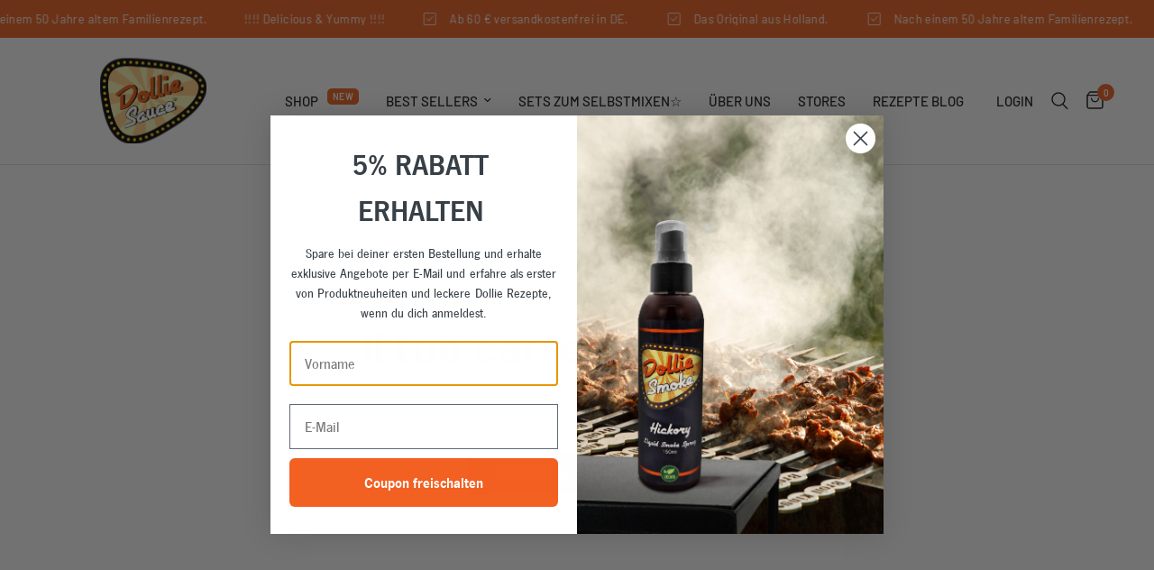

--- FILE ---
content_type: text/css
request_url: https://dolliesauce.com/cdn/shop/t/7/assets/cart.css?v=44349613596709610391739029150
body_size: 367
content:
.thb-cart-form{padding:40px 0;max-width:900px;margin:0 auto}@media only screen and (min-width: 1068px){.thb-cart-form{padding:70px 0}}.thb-cart-form h4{margin-bottom:30px}.thb-cart-form.cart-disabled{pointer-events:none}.cart-items.no-borders tbody{border-bottom:1px solid var(--color-border)}.cart-items thead .product-name .product-cart-item,.cart-items tbody .product-name .product-cart-item{margin-bottom:0;align-items:center}@media only screen and (min-width: 1068px){.cart-items thead .product-name,.cart-items tbody .product-name{width:480px}}.cart-items thead th.product-quantity{display:none}@media only screen and (min-width: 1068px){.cart-items thead th.product-quantity{display:table-cell}}.cart-items tbody tr td.product-quantity{display:none}@media only screen and (min-width: 1068px){.cart-items tbody tr td.product-quantity{display:table-cell}}.cart-items tbody tr td.product-subtotal{position:relative}.cart-items tbody tr td.product-subtotal .loading-overlay{position:absolute;top:0;left:0;width:100%;height:100%;display:none;transform:none;align-items:center;justify-content:flex-end}.cart-items tbody tr td.product-subtotal .loading-overlay svg{width:24px}.cart-items tbody tr td.product-subtotal .unit-price{display:block}.cart-items tbody tr.loading .product-subtotal .price{opacity:0}.cart-items tbody tr.loading .product-subtotal .loading-overlay{display:flex}.cart-items tfoot .accordion{margin-bottom:15px;border-top:0}.cart-items tfoot .accordion+.accordion{margin-top:-15px}.cart-items tfoot .accordion summary{font-weight:400;font-size:.875rem}.cart-items tfoot .accordion summary span{right:0}.cart-items tfoot .accordion.shipping-estimator--container{margin-bottom:0;border-bottom:0}.cart-items tfoot .thb-cart-form--shipping-estimator{padding:0}.cart-items tfoot .thb-cart-form--continue{display:none;padding-top:28px;vertical-align:top}@media only screen and (min-width: 1068px){.cart-items tfoot .thb-cart-form--continue{display:table-cell}}.cart-items tfoot .thb-cart-form--cart-collaterals{text-align:left}[dir=rtl] .cart-items tfoot .thb-cart-form--cart-collaterals{text-align:right}@media only screen and (min-width: 1068px){.cart-items tfoot .thb-cart-form--cart-collaterals{display:table-cell}}.cart-items tfoot .thb-cart-form--cart-collaterals .cart-notes{width:100%;font-size:.875rem}.cart-items tfoot .thb-cart-form--cart-collaterals .cart-notes+.proceed-to-checkout{margin-top:15px}.cart-items tfoot .thb-cart-form--cart-collaterals .cart-notes textarea{min-height:120px;margin-bottom:0}.cart-items tfoot .thb-cart-form--cart-collaterals table.no-borders{border-top:1px solid var(--color-border);margin-bottom:0}.cart-items tfoot .thb-cart-form--cart-collaterals table.no-borders th{font-weight:400}.cart-items tfoot .thb-cart-form--cart-collaterals table.no-borders tbody td{border:0}.cart-items tfoot .thb-cart-form--cart-collaterals .additional-checkout-buttons{margin-top:10px}.cart-items .cart-drawer--terms{display:block;margin-bottom:15px;text-align:left}.cart-items .cart-drawer--terms a{color:var(--color-accent);text-decoration:underline;text-underline-offset:2px}.cart-empty{max-width:570px;margin:0 auto;text-align:center;padding:40px 0}@media only screen and (min-width: 1068px){.cart-empty{padding:70px 0}}@media only screen and (min-width: 1068px){.cart-empty{padding:100px 0}}.cart-empty .button{margin-top:20px}.cart-policy-text{display:block;font-size:.75rem;margin-top:20px;text-align:center}.cart-policy-text a{text-decoration:underline;text-underline-offset:2px}.quantity.cart-update-mobile,.cart-remove-mobile{display:inline-flex}@media only screen and (min-width: 1068px){.quantity.cart-update-mobile,.cart-remove-mobile{display:none}}.product-recommendations{display:none}.product-recommendations.product-recommendations--loaded{display:block}@media only screen and (min-width: 768px){.product-recommendations__heading{margin-bottom:45px}}@media only screen and (max-width: 767px){.product-recommendations.swipe-on-mobile .products.row{margin:0 -15px;width:calc(100% + 30px);padding:0 11px;display:grid;grid-gap:0;grid-auto-flow:column;grid-auto-columns:minmax(50%,1fr);overflow-x:auto;grid-template-columns:repeat(auto-fill,minmax(50%,1fr));scroll-snap-type:x mandatory;scrollbar-width:none}.product-recommendations.swipe-on-mobile .products.row::-webkit-scrollbar{display:none}.product-recommendations.swipe-on-mobile .products.row .columns{flex:0 0 100%;max-width:100%}}.payment-icons{margin-bottom:35px}.payment-icons figure{display:inline-flex;margin-left:5px}.payment-icons figure:first-child{margin-left:0}.thb-cart-form .payment-icons{text-align:center}
/*# sourceMappingURL=/cdn/shop/t/7/assets/cart.css.map?v=44349613596709610391739029150 */


--- FILE ---
content_type: text/javascript
request_url: https://dolliesauce.com/cdn/shop/t/7/assets/cart.js?v=68511387036249518451739029150
body_size: 186
content:
class Cart{constructor(){this.container=document.getElementById("Cart"),this.setupEventListeners()}onChange(event){event.target.type=="number"?this.updateQuantity(event.target.dataset.index,event.target.value):event.target.getAttribute("id")=="CartSpecialInstructions"&&this.saveNotes()}saveNotes(){fetch(`${theme.routes.cart_update_url}.js`,{method:"POST",headers:{"Content-Type":"application/json",Accept:"application/json"},body:JSON.stringify({note:document.getElementById("CartSpecialInstructions").value})})}setupEventListeners(){this.removeProductEvent(),this.debouncedOnChange=debounce(event=>{this.onChange(event)},300),document.addEventListener("cart:refresh",event=>{this.refresh()}),this.container.addEventListener("change",this.debouncedOnChange.bind(this))}getSectionsToRender(){return[{id:"Cart",section:"main-cart",selector:".thb-cart-form"},{id:"cart-drawer-toggle",section:"cart-bubble",selector:".thb-item-count"}]}displayErrors(line2,message){const lineItemError=document.getElementById(`Line-item-error-${line2}`)||document.getElementById(`CartDrawer-LineItemError-${line2}`);lineItemError&&(lineItemError.removeAttribute("hidden"),lineItemError.querySelector(".cart-item__error-text").innerHTML=message,this.container.querySelector(`#CartItem-${line2}`).classList.remove("loading"))}getSectionInnerHTML(html,selector){return new DOMParser().parseFromString(html,"text/html").querySelector(selector).innerHTML}updateQuantity(line2,quantity){this.container.classList.add("cart-disabled"),line2&&this.container.querySelector(`#CartItem-${line2}`).classList.add("loading");const body=JSON.stringify({line:line2,quantity,sections:this.getSectionsToRender().map(section=>section.section),sections_url:window.location.pathname});dispatchCustomEvent("line-item:change:start",{quantity}),fetch(`${theme.routes.cart_change_url}`,{method:"POST",headers:{"Content-Type":"application/json",Accept:"application/json"},body}).then(response=>response.text()).then(state=>{const parsedState=JSON.parse(state);if(parsedState.errors){this.displayErrors(line2,parsedState.errors),this.container.classList.remove("cart-disabled");return}this.renderContents(parsedState,line2,!1),this.container.classList.remove("cart-disabled"),dispatchCustomEvent("line-item:change:end",{quantity,cart:parsedState})})}refresh(){this.container.classList.add("cart-disabled"),fetch(`${window.location.pathname}/?sections=main-cart`).then(response=>response.text()).then(state=>{const parsedState=JSON.parse(state);if(parsedState.errors){this.displayErrors(line,parsedState.errors),this.container.classList.remove("cart-disabled");return}this.renderContents(parsedState,!1,!0),this.container.classList.remove("cart-disabled")})}removeProductEvent(){this.container.querySelectorAll(".remove").forEach(remove=>{remove.addEventListener("click",event=>{this.updateQuantity(event.target.dataset.index,"0"),event.preventDefault()})})}renderContents(parsedState,line2,refresh){this.getSectionsToRender().forEach(section=>{const elementToReplace=document.getElementById(section.id).querySelector(section.selector)||document.getElementById(section.id);refresh?parsedState[section.section]&&(elementToReplace.innerHTML=this.getSectionInnerHTML(parsedState[section.section],section.selector)):elementToReplace.innerHTML=this.getSectionInnerHTML(parsedState.sections[section.section],section.selector),this.removeProductEvent(),line2&&this.container.querySelector(`#CartItem-${line2}`)&&this.container.querySelector(`#CartItem-${line2}`).classList.remove("loading")})}}window.addEventListener("load",()=>{typeof Cart<"u"&&new Cart});
//# sourceMappingURL=/cdn/shop/t/7/assets/cart.js.map?v=68511387036249518451739029150


--- FILE ---
content_type: image/svg+xml
request_url: https://dolliesauce.com/cdn/shop/files/dolliesauce-main-logo.svg?v=1735901288
body_size: 106922
content:
<svg version="1.0" preserveAspectRatio="xMidYMid meet" height="100" viewBox="0 0 180 74.999997" zoomAndPan="magnify" width="240" xmlns:xlink="http://www.w3.org/1999/xlink" xmlns="http://www.w3.org/2000/svg"><defs><filter id="2365f33d43" height="100%" width="100%" y="0%" x="0%"><feColorMatrix color-interpolation-filters="sRGB" values="0 0 0 0 1 0 0 0 0 1 0 0 0 0 1 0 0 0 1 0"></feColorMatrix></filter><filter id="bac94fc8b1" height="100%" width="100%" y="0%" x="0%"><feColorMatrix color-interpolation-filters="sRGB" values="0 0 0 0 1 0 0 0 0 1 0 0 0 0 1 0.2126 0.7152 0.0722 0 0"></feColorMatrix></filter><image preserveAspectRatio="xMidYMid meet" height="382" id="3d7765227a" xlink:href="[data-uri]" width="474" y="0" x="0"></image><mask id="ae570aa403"><g filter="url(#2365f33d43)"><g transform="matrix(0.186709, 0, 0, 0.186518, 45.809765, 1.871622)" filter="url(#bac94fc8b1)"><image preserveAspectRatio="xMidYMid meet" height="382" xlink:href="[data-uri]" width="474" y="0" x="0"></image></g></g></mask><image preserveAspectRatio="xMidYMid meet" height="382" id="b4400a6c74" xlink:href="[data-uri]" width="474" y="0" x="0"></image></defs><g mask="url(#ae570aa403)"><g transform="matrix(0.186709, 0, 0, 0.186518, 45.809765, 1.871622)"><image preserveAspectRatio="xMidYMid meet" height="382" xlink:href="[data-uri]" width="474" y="0" x="0"></image></g></g></svg>

--- FILE ---
content_type: application/javascript;charset=utf-8
request_url: https://s1.staq-cdn.com/grow/api/js/67510567179/main.js?sId=67510567179&v=3BSHSWVKW1QKXMBNVVTLMBJY
body_size: 20201
content:
if(!window.initVar){
  window.initVar = {
    apiUrl: "https://cartbite-app-api.staqlab.com/grow",
    serviceWorkerUrl: "/apps/grow/grow/api/p/js/sw.js",
    subscriberNewUniqueIdUrl: "https://cartbite-app-api.staqlab.com/grow/api/subscribers/uniqueId",
    clientStatusUrl: "https://cartbite-app-api.staqlab.com/grow/api/clientStatus",
    clickNotificationUrl: "https://cartbite-app-api.staqlab.com/grow/api/workflows/event",
    subscribeUrl: "https://cartbite-app-api.staqlab.com/grow/api/subscriber",
    meta: {},
    vapidKey: "BCK0lgJ-EZGcG1Oe0XYe0XPUVb67reJiX81P96N5pcfmmL5KqSAuJO2RLt1luVXcRu7ITpuzuQ2nca0ehk8vdtQ",
    clientId: "GW1TY5JA9X7LPL1Q1TACT9AV",
    pushOptInSetting: {"delay":86400,"message":{"body":"We will notify you about new products and exclusive promotions","title":"Never miss a sale","buttons":[{"label":"Later","order":1},{"label":"Allow","order":2}],"iconUrl":"https://stlf.s3.ap-south-1.amazonaws.com/stq/bell_oprzpo.png"},"isEnabled":false,"showModal":true,"initialDelay":10},
    subscriberId: '',
    stockFulFilledPushCampaign: {
      isActive: true,
      uniqueId: 'GW1TY5JA9X7LPL1Q1TACT9AV-5'
    },
    stockFulFilledEmailCampaign: {
      isActive: true,
      uniqueId: 'GW1TY5JA9X7LPL1Q1TACT9AV-7'
    },
    stockFulFilledSmsCampaign: {
      isActive: true,
      uniqueId: 'GW1TY5JA9X7LPL1Q1TACT9AV-10'
    },
    priceDropPushCampaign: {
      isActive: true,
      uniqueId: 'GW1TY5JA9X7LPL1Q1TACT9AV-6',
    },
    priceDropEmailCampaign: {
      isActive: true,
      uniqueId: 'GW1TY5JA9X7LPL1Q1TACT9AV-8',
    },
    priceDropSmsCampaign: {
      isActive: true,
      uniqueId: 'GW1TY5JA9X7LPL1Q1TACT9AV-11',
    },
    stockWidget: {
      selector: "gw-stock-fulfilled",
      isEnabled: false,
      popupSelector: "gw-stock-fulfilled-iframe",
      buttonType: "inline",
      inlineButtonParentSelector: ``,
      backgroundColor: "#000000",
      textColor: "#ffffff",
      subscriptionText: "Notify me when available",
      subscribedText: "We will notify you when the item is available",
      modalHtml: `{stockWidgetModalHtml}`,
      showIfAnyVariantIsOutOfStock: false,
      showOnPreorderProduct:false,
      showOnCollectionPage:false
    },
    priceDropWidget: {
      selector: "gw-price-drop",
      isEnabled: false,
      popupSelector: "gw-price-drop-iframe",
      buttonType: "float",
      inlineButtonParentSelector: ``,
      backgroundColor: "#000000",
      textColor: "#ffffff",
      subscriptionText: "Notify me when price drops",
      subscribedText: "We will notify you when price drops",
      modalHtml: `{priceDropModalHtml}`
    },
    customJs: `null`,
    customCss: `null`,
    translationJson: {},
    dataVariantId: "data-variant-id",
    dataProductId: "data-product-id",
    dataProductHandle: "data-product-handle",
    clickedProductId: null,
    clickedProductHandle: null,
    clickedVariantId: null,
    defaultCountry:'',
    skipAddingCookies:false,
    checkForCookies:true,
    addFloatingWidgetFB:false,

    addFloatWidget: function (text, dataAttribute, onClickFunction, productId, variantId, productHandle) {
      let button = document.createElement("button");
      button.setAttribute(dataAttribute, '')
      button.classList = "btn button Button gw-float-widget"
      button.type = "button";
      button.innerText = text;
      button.setAttribute(initVar.dataProductId, productId)
      button.setAttribute(initVar.dataVariantId, variantId)
      button.setAttribute(initVar.dataProductHandle, productHandle)
      button.onclick = (e) => onClickFunction(e);
      document.body.appendChild(button);
    },
    setStockFulFilledVariantOptions: async function () {
      let modalData = window.growCampaignPopUps[initVar.stockWidget.popupSelector].$data;
      if (!initVar.clickedProductId) {
        return -1
      } else {
        let product = await this.getProduct(initVar.clickedProductHandle);
        modalData.variants = product.variants.filter(x => !initVar.checkIfInStock(x, product)).map(x => {
          return {
            text: x.title,
            value: x.id
          }
        });
        let isSelectedVariantIsOutOfStock = modalData.variants.find(x => x.value === initVar.clickedVariantId)
        if (!isSelectedVariantIsOutOfStock) {
          let firstOutOfStockVariant = initVar.getValueIfExist(() => modalData.variants[0].value);
          if (firstOutOfStockVariant) {
            initVar.clickedVariantId = firstOutOfStockVariant;
          }
        }
        modalData.selectedVariant = initVar.clickedVariantId;
        modalData.variantKey = "vk-" + (new Date().valueOf())
      }
    },
    setPriceDropVariantOptions: async function () {
      let modalData = window.growCampaignPopUps[initVar.priceDropWidget.popupSelector].$data;
      if (!initVar.clickedProductId) {
        return -1
      } else {
        let product = await this.getProduct(initVar.clickedProductHandle);
        modalData.variants = product.variants.map(x => {
          return {
            text: x.title,
            value: x.id
          }
        });
        modalData.selectedVariant = initVar.clickedVariantId;
        modalData.variantKey = "vk-" + (new Date().valueOf())
      }
    },
    variantChangedFromModal: function (variantId) {
      initVar.clickedVariantId = variantId
    },
    stockWidgetClicked: async function (event) {
      growConfig.performTranslation();
      setTimeout((()=>{initVar.getValueIfExist((()=>{document.querySelector("#gw-stock-fulfilled-iframe").contentDocument.querySelector(".modal-container").focus()}))}),500);

      initVar.clickedProductId = initVar.getValueIfExist(() => Number(event.target.attributes[initVar.dataProductId].value))
      initVar.clickedProductHandle = initVar.getValueIfExist(() => (event.target.attributes[initVar.dataProductHandle].value))
      initVar.clickedVariantId = initVar.getValueIfExist(() => Number(event.target.attributes[initVar.dataVariantId].value))
      //check if email campaign is enabled
      // if (initVar.stockFulFilledEmailCampaign.isActive)
      document.getElementById(initVar.stockWidget.popupSelector).style.setProperty('display','block')
      initVar.setStockFulFilledVariantOptions();
      if (await growClient.isPushConsentGiven())
        await initVar.sendSubscriptionRequest(initVar.stockFulFilledPushCampaign.uniqueId)
    },
    waitForEvent: async function (ms, conditionCheck, times) {
      let c = 0;
      while (c < times) {
        let isSatsfied = await conditionCheck()
        if (isSatsfied) {
          return isSatsfied;
        }
        await new Promise(res => {
          setTimeout(() => {
            res()
          }, ms)
        })
        c++;
      }
      return false;
    },
    addToCartClicked: async function (event) {
      let cart;
      let isSatisfied = await initVar.waitForEvent(100, async () => {
        cart = await initVar.getCart()
        return cart && !!cart.items;
      }, 10)
      if (!isSatisfied) {
        return
      }
      if(cart){
        if(!cart.items || (cart.items.length===0)){
          return
        }
      }
      const url = `${initVar.apiUrl}/api/subscribers/cartMapping`;
      const mapping = {
        clientId: initVar.clientId,
        cartToken: cart.token,
        subscriberUniqueId: initVar.subscriberId,
        cartJson: {
          token: cart.token,
          items: cart.items.map(item => {
            return {
              product_id: item.product_id,
              product_title: item.product_title,
              image: initVar.getValueIfExist(() => item.image.split("?")[0]),
              variant_id: item.variant_id,
              variant_title: item.variant_title,
              price: item.price
            }
          })
        }
      };
      fetch(url, {
        method: 'POST',
        headers: {
          'Content-Type': 'application/json'
        },
        body: JSON.stringify(mapping)
      });
    },
    checkEmail: function (email) {
      return /\S+@\S+\.\S+/.test(email)
    },
    checkPhoneNumber: function (phoneNumber) {
      phoneNumber = phoneNumber.replace(/-/g, "").replace(/ /g, "")
        .replace(/\(/g, "").replace(/\)/g, "")
      if (Number.isNaN(phoneNumber)) {
        return false
      }
      if (parseInt(phoneNumber) !== Number(phoneNumber)) {
        return false
      }
      if (parseInt(phoneNumber) < 100) {
        return false
      }
      return true
    },
    priceDropClicked: async function (event) {
      growConfig.performTranslation();
      setTimeout((()=>{initVar.getValueIfExist((()=>{document.querySelector("#gw-price-drop-iframe").contentDocument.querySelector(".modal-container").focus()}))}),500);
      //  if (initVar.priceDropEmailCampaign.isActive)
      // console.log("setting growClickedProduct")
      initVar.clickedProductId = initVar.getValueIfExist(() => Number(event.target.attributes[initVar.dataProductId].value))
      initVar.clickedProductHandle = initVar.getValueIfExist(() => (event.target.attributes[initVar.dataProductHandle].value))
      initVar.clickedVariantId = initVar.getValueIfExist(() => Number(event.target.attributes[initVar.dataVariantId].value))
      document.getElementById(initVar.priceDropWidget.popupSelector).style.setProperty('display','block')
      initVar.setPriceDropVariantOptions();

      if (await growClient.isPushConsentGiven())
        await initVar.sendSubscriptionRequest(initVar.priceDropPushCampaign.uniqueId)
      document.querySelectorAll(`[${initVar.priceDropWidget.selector}]`)[0].innerText =
          initVar.getValueIfExist(()=>initVar.translationJson[Shopify.locale].priceDropWidget.widget.afterSubscribeText)|| initVar.priceDropWidget.subscribedText;
    },

    sendSubscriptionRequest: async function (campaignId, adHocData) {
      let product = null
      let variant = null
      try {
        if (initVar.clickedProductHandle && initVar.clickedProductHandle !== "undefined") {
          let clickedProduct ;
          if(window.location.href.includes("/products/"))
            clickedProduct=(await (await fetch(`${initVar.clickedProductHandle}.js`)).json());
          else
            clickedProduct=await this.getProduct(initVar.clickedProductHandle);
          initVar.processProduct(clickedProduct)
          let clickedVariant = clickedProduct.variants.find(x => x.id === initVar.clickedVariantId)
          if (clickedVariant) {
            initVar.log("Clicked Variant Found")
            product = clickedProduct;
            variant = clickedVariant;
          }
        }

      } catch (e) {
        console.log(e)
      }
      if (!product || !variant) {
        console.error("Parsing Variant from Url")
        product = await initVar.getProduct()
        variant = await initVar.getSelectedVariant(product)
      }

      let subscriptionEvent = {
        productId: Number(product.id),
        productPrice: Number(variant.price),
        variantId: variant.id,
        variantPrice: Number(variant.price),
        productTitle: product.title,
        variantTitle: variant.title,
        href:window.location.href
      }
      if(initVar.recordSku){
        subscriptionEvent.sku=variant.sku||'-'
      }
      if(initVar.recordMarket){
        subscriptionEvent.country=Shopify.country || ''
        subscriptionEvent.market= window.grow_market || ''
      }


      if (product.id !== initVar.clickedProductId) {
        console.error("Error in check product id attribute")
      }

      if (variant.id !== initVar.clickedVariantId) {
        console.error("Error in check variant id attribute")
      }


      const mapping = {
        campaignUniqueId: campaignId,
        subscriberUniqueId: initVar.subscriberId,
        email: adHocData && adHocData.email,
        smsTarget: adHocData && adHocData.smsTarget,
        smsDialCode: adHocData && adHocData.smsDialCode,
        optInToMarketing: adHocData && adHocData.optInToMarketing,
        subscriptionEvent: subscriptionEvent,
        locale: initVar.getValueIfExist(()=>Shopify.locale)
      };


      const url = `${initVar.apiUrl}/api/subscribers/campaignMapping`;
      fetch(url, {
        method: 'POST',
        headers: {
          'Content-Type': 'application/json'
        },
        body: JSON.stringify(mapping)
      });
    },


    getSubscriptionEvent: async function (campaignId, variantId) {
      const url = `${initVar.apiUrl}/api/subscribers/campaignMapping?campaignUniqueId=${campaignId}&subscriberUniqueId=${initVar.subscriberId}&variantId=${variantId}`;
      return (await (await fetch(url)).json())
    },


    getProduct: async function (handle) {
      //if(window.product)
      if (!window.gwProduct || window.gwProduct.id !== gwProduct.id || !window.gwProduct.variants || !window.gwProduct.length) {
        let product;
        try {
          handle = handle || window.location.href.split("?")[0].split("#")[0]
          if(window.location.href.includes("/products/"))
            product = (await (await fetch(`${handle}.js`)).json())
          else
            product = (await (await fetch(`${window.location.origin}/products/${handle}.js`)).json())
        } catch (e) {
          initVar.log("Error in fetching product", e)
        }
        window.gwProduct = product;
        initVar.processProduct(window.gwProduct)
      }
      return window.gwProduct;
    },
    processProduct: function (product) {
      product.variants.forEach(x => {
        x.price = x.price / 100
      })
      return product;
    },
    getCart: async function () {
      let cart;
      try {
        cart = (await (await fetch(`/cart.js`)).json())
        cart.items.forEach(x => {
          x.price = x.price / 100
        })
        return cart;
      } catch (e) {
        initVar.log("Error in fetching product", e)
      }
    },
    getQueryParam: function (name) {
      let queryStringToJSON = (qs) => {
        qs = qs || location.search.slice(1);

        let pairs = qs.split('&');
        let result = {};
        pairs.forEach(function (p) {
          let pair = p.split('=');
          let key = pair[0];
          let value = decodeURIComponent(pair[1] || '');

          if (result[key]) {
            if (Object.prototype.toString.call(result[key]) === '[object Array]') {
              result[key].push(value);
            } else {
              result[key] = [result[key], value];
            }
          } else {
            result[key] = value;
          }
        });

        return JSON.parse(JSON.stringify(result));
      }

      let queryJson = queryStringToJSON(location.search.slice(1))
      return queryJson[name];
    },
    getOptionValue: async function (index) {
      let value = this.getValueIfExist(() => initVar.getVariantSelector(index).find(x => {
        return (x.type === "radio" && x.checked === true) || x.type !== "radio"
      }).value)
      if (!value) {
        value = this.getValueIfExist(() => {
          let item = initVar.getVariantSelector(index).find(x => {
            if (x.tagName === "LI") {
              return x.className.includes("is-selected")
            }
          })
          if (item) {
            //add or condition here in future
            return item.getAttribute("data-escape")
          }
        })
      }

      return value;
    },
    getSelectedVariant: async function (product) {
      let variantId = ""
      if (!variantId) {
        let op1 = await initVar.getOptionValue(1) || null
        let op2 = await initVar.getOptionValue(2) || null
        let op3 = await initVar.getOptionValue(3) || null
        initVar.log(op1, op2, op3)
        let variant = product.variants.find(x => x.option1 === op1 && x.option2 === op2 && x.option3 === op3)
        if (variant) {
          variantId = variant.id
        }
      }
      initVar.log(variantId, "by options")
      if (!variantId)
        variantId = parseInt(initVar.getQueryParam('variant'))

      if(!variantId){
        if(initVar.variantIdFormSelector){
          variantId =  initVar.getValueIfExist(()=>document.querySelector( initVar.variantIdFormSelector).getAttribute("value"));
        }
      }

      if (!variantId) {
        variantId = parseInt(window.ShopifyAnalytics && window.ShopifyAnalytics.meta && window.ShopifyAnalytics.meta.selectedVariantId)
        let variant = product.variants.find(x => Number(x.id) === Number(variantId))
        if (!variant)
          variantId = null
      }

      if (!variantId && product.variants.length === 1)
        variantId = product.variants[0].id

      if (!variantId) {
        if (!(initVar.selectFirstVariant === false)) {
          variantId = (product.variants.find(x=>x.available) || product.variants[0]).id
        }
      }

      let variant = product.variants.find(x => Number(x.id) === Number(variantId))
      // if(!variantFromUrl){
      //   variantFromUrl=product.
      // }


      return variant;
    },
    getValueIfExist: function (fn) {
      try {
        return fn();
      } catch (e) {
        return;
      }
    },
    beforeClosePopUp:function (id){},
    closePopUp: function (id) {
      initVar.beforeClosePopUp(id);
      document.getElementById(id).style.setProperty('display','none','important')
    },
    campaignPopUpNotifyButtonClicked: async function (id, workFlowId, inptData, optInToMarketing) {
      if ([initVar.stockFulFilledEmailCampaign.uniqueId, initVar.priceDropEmailCampaign.uniqueId].some(x => x === workFlowId)) {
        await initVar.sendSubscriptionRequest(workFlowId, {
          email: inptData,
          optInToMarketing: optInToMarketing
        })
      }
      if ([initVar.stockFulFilledSmsCampaign.uniqueId, initVar.priceDropSmsCampaign.uniqueId].some(x => x === workFlowId)) {
        await initVar.sendSubscriptionRequest(workFlowId, {
          smsTarget: inptData.smsTarget,
          smsDialCode: inptData.smsDialCode,
          optInToMarketing: optInToMarketing
        })
      }
      if ([initVar.stockFulFilledEmailCampaign.uniqueId, initVar.stockFulFilledSmsCampaign.uniqueId].some(x => x === workFlowId))
        document.querySelectorAll(`[${initVar.stockWidget.selector}]`)[0].innerText = initVar.getValueIfExist(()=>initVar.translationJson[Shopify.locale].stockWidget.widget.afterSubscribeText) || initVar.stockWidget.subscribedText;
      initVar.log(id, inptData, workFlowId)
    },
    getStockFulfilledWidgetBeforeSubscribeText: function (){
      return initVar.getValueIfExist(()=>initVar.translationJson[Shopify.locale].stockWidget.widget.beforeSubscribeText) || initVar.stockWidget.subscriptionText;
    },
    getPriceDropWidgetBeforeSubscribeText: function (){
      return initVar.getValueIfExist(()=>initVar.translationJson[Shopify.locale].priceDropWidget.widget.beforeSubscribeText) || initVar.priceDropWidget.subscriptionText;
    },
    addPopUp: function (idSelector, html) {
      initVar.log("addPopup")
      if (!document.getElementById(idSelector)) {
        let iframe = document.createElement('iframe');
        iframe.style.setProperty('display','none','important')
        iframe.id = idSelector;
        iframe.className = "gw-modal"
        iframe.srcdoc = html
        document.body.appendChild(iframe);
      }
    },

    renderStockWidget: async function (product, variant) {
      this.addPopUp(initVar.stockWidget.popupSelector, initVar.stockWidget.modalHtml)
      while (document.querySelectorAll(`[${initVar.stockWidget.selector}]`).length > 0) {
        document.querySelectorAll(`[${initVar.stockWidget.selector}]`)[0].parentNode
          .removeChild(document.querySelectorAll(`[${initVar.stockWidget.selector}]`)[0])
      }
      if (!initVar.stockWidget.isEnabled) {
        return;
      }
        if(initVar.stockWidgetDoNotShowTag){
            let doNotShowTagExist=product.tags && product.tags.some(x=>x.toLowerCase()===initVar.stockWidgetDoNotShowTag);
            console.log("Stock Widget DoNotShowTag exist",doNotShowTagExist);
            if(doNotShowTagExist){
                return true;
            }
        }
        if(initVar.stockWidgetShowTag) {
            let showTagExist = product.tags && product.tags.some(x => x.toLowerCase() === initVar.stockWidgetShowTag);
            console.log("Stock Widget showTagExist exist", showTagExist);
            if (!showTagExist) {
                return true;
            }
        }
      let showWidgetEvenIfCurrentVariantIsInStock = false
      if (initVar.stockWidget.showIfAnyVariantIsOutOfStock) {
        showWidgetEvenIfCurrentVariantIsInStock = product.variants.some(x => !initVar.checkIfInStock(x, product))
      }

      if (!initVar.checkIfInStock(variant, product) || showWidgetEvenIfCurrentVariantIsInStock) {
        let text=initVar.getStockFulfilledWidgetBeforeSubscribeText();
        if (initVar.stockWidget.buttonType === 'float') {
          initVar.addFloatWidget(text,
            initVar.stockWidget.selector, initVar.stockWidgetClicked, product && product.id, variant && variant.id,
            product && product.handle)
        }

        if (window["addStockFulfilledButton"]) {
          window["addStockFulfilledButton"]()
        } else {
          initVar.addStockFulfilledButton(product && product.id, variant && variant.id,
            product && product.handle)
        }
      }

    },

    renderPriceDropWidget: async function (product, variant) {
      this.addPopUp(initVar.priceDropWidget.popupSelector, initVar.priceDropWidget.modalHtml)

      while (document.querySelectorAll(`[${initVar.priceDropWidget.selector}]`).length > 0) {
        document.querySelectorAll(`[${initVar.priceDropWidget.selector}]`)[0].parentNode
          .removeChild(document.querySelectorAll(`[${initVar.priceDropWidget.selector}]`)[0])
      }
      if (!initVar.priceDropWidget.isEnabled) {
        return;
      }
      if(initVar.priceDropDoNotShowTag){
          let doNotShowTagExist=product.tags && product.tags.some(x=>x.toLowerCase()===initVar.priceDropDoNotShowTag);
          initVar.log("Price Drop DoNotShowTag exist",doNotShowTagExist);
          if(doNotShowTagExist){
              return true;
          }
      }
        if(initVar.priceDropShowTag) {
            let showTagExist = product.tags && product.tags.some(x => x.toLowerCase() === initVar.priceDropShowTag);
            console.log("Price Drop showTagExist exist", showTagExist);
            if (!showTagExist) {
                return true;
            }
        }

      if (initVar.checkIfInStock(variant, product)) {
        let text =initVar.getPriceDropWidgetBeforeSubscribeText();
        if (initVar.priceDropWidget.buttonType === 'float') {
          initVar.addFloatWidget(text,
            initVar.priceDropWidget.selector, initVar.priceDropClicked, product && product.id,
            variant && variant.id, product && product.handle)
        }
        if (window["addPriceDropButton"]) {
          window["addPriceDropButton"]()
        } else {
          initVar.addPriceDropButton(product && product.id, variant && variant.id, product && product.handle)
        }
      }
    },

    checkIfInStock: function (variant, product) {
      if((initVar.stockWidget.showOnPreorderProduct===true) &&
        window.gwProductInventoryPolicy && window.gwProductInventoryPolicy[variant.id]==="continue" && window.gwProductInventoryQuantity && parseInt(window.gwProductInventoryQuantity[variant.id])<=0){
        return false;
      }
      if (variant.available) {
        return true;
      }
      return false;
    },
    afterVariantChangeFn:function (){
    },
    onVariantChange: async function () {
      try {
        if (!initVar.processingOnVariantChange) {
          initVar.processingOnVariantChange = true;
          let product = await initVar.getProduct()
          let variant = await initVar.getSelectedVariant(product)
          await initVar.renderStockWidget(product, variant)
          await initVar.renderPriceDropWidget(product, variant)
          initVar.processingOnVariantChange = false;
          console.log("Grow Variant Change title", variant.title)
          initVar.getValueIfExist(()=>initVar.afterVariantChangeFn())
          //alert("variant"+variant.id)
        }
      } catch (e) {
        console.log(e)
        initVar.processingOnVariantChange = false;
      }

    },
    performTranslation: function () {
      if (growConfig.translateContent) {
        growConfig.translateContent()
      }else
      {
        initVar.translateStockWidget();
        initVar.translateProceDropWidget();
      }
    },
    registerOnVariantChange: function () {
      let firstTimeUrl = document.URL;
      document.addEventListener('change', function () {
        let currentPageUrl = document.URL;
        let url = new URL(currentPageUrl);
        let isVariantUrl = url.searchParams.get("variant");
        currentPageUrl = isVariantUrl ? currentPageUrl : isVariantUrl;
        if (currentPageUrl && firstTimeUrl !== currentPageUrl) {
          firstTimeUrl = currentPageUrl;
          initVar.log('Grow Url Variant change variant_id: ' + isVariantUrl + '');
          window.growConfig.onVariantChange();
        }
      });
      [1, 2, 3].forEach(index => {

        initVar.getValueIfExist(() => {
          initVar.getVariantSelector(index).forEach(x => {
            x.addEventListener('change', window.growConfig.onVariantChange)
            if (x.tagName === "LI") {
              x.addEventListener('click', () => {
                setTimeout(() => {
                  window.growConfig.onVariantChange()
                }, 500)
              })
            }
          })
        })
      })
    },

    getVariantSelector: function (index) {
      let ele = document.querySelectorAll(`[data-index=\"option${index}\"]`) ||
        document.querySelectorAll(`#Option-product-${index - 1}`)
      if (!ele || !ele.length || ele.length === 0)
        ele = document.querySelectorAll(`#Option-product-${index - 1}`)
      if (!ele || !ele.length || ele.length === 0)
        ele = document.querySelectorAll(`#nt_select_ppr_${index - 1} li`)
      return [...ele]
    },


    registerAddToCartChange: function () {
      if(initVar.skipAddToCartClickCheck){
        return;
      }
      initVar.getValueIfExist(() => {
        let ele = document.querySelector("[name=\"add\"]") ||
          document.querySelector("[data-action=\"add-to-cart\"]") ||
          document.querySelector("[data-add-to-cart]")
        ele.addEventListener('click', window.growConfig.addToCartClicked)
      })

    },
    isPostPurchasePage: function () {
      return ( Shopify && (Shopify.Checkout) && (Shopify.Checkout.page === "thank_you" || Shopify.Checkout.isOrderStatusPage)) ||(window.location.href.includes("checkout")) || (window.location.href.includes("thank_you"))
    },
    isCartPage: function () {
      return (window.location.href.includes("cart"))
    },
    sendOrderPurchaseEvent: async function (client) {
      let json = await client.getNotificationsClicked()
      if (json.length) {
        const url = `${initVar.apiUrl}/api/workflows/event`;
        fetch(url, {
          method: 'POST',
          headers: {
            'Content-Type': 'application/json'
          },
          body: JSON.stringify({
            clientUniqueId: initVar.clientId,
            notificationWorkFlowUniqueId: null,
            subscriberUniqueId: initVar.subscriberId,
            eventData: {
              amount: Number(Shopify.checkout.subtotal_price),
              name: "purchase",
              notificationsClicked: json,
              checkoutToken: Shopify && Shopify.Checkout && Shopify.Checkout.token,
              orderStatusUrl: window.location.href,
              orderId: Shopify.checkout && Shopify.checkout.order_id
            },
          })
        });
      }

    },
    registerUtmParameter: async function () {
      if (this.getQueryParam("cbn_campaign")) {
        await growClient.registerNotificationClick(this.getQueryParam("message_process_id"),
          this.getQueryParam("cbn_campaign"), this.getQueryParam("cbn_medium"))
      }
    },

    addPriceDropButton: function (productId, variantId, productHandle) {
      if (initVar.addPriceDropButtonV2Enabled === true) {
        return initVar.addPriceDropButtonV2(productId, variantId, productHandle);
      }
      let parentElement = window.priceDropButtonParent
      if (initVar.priceDropWidget.buttonType !== 'inline') {
        return
      }
      if (!parentElement) {
        if (initVar.priceDropWidget.inlineButtonParentSelector) {
          parentElement = document.querySelector(initVar.priceDropWidget.inlineButtonParentSelector)
          if (!parentElement) {
            return
          }
        }
      }

      let btn = document.createElement("button");
      btn.innerHTML = initVar.getPriceDropWidgetBeforeSubscribeText();
      btn.className = 'btn btn-success gw-button-widget'
      btn.setAttribute('gw-price-drop', '')
      btn.setAttribute(initVar.dataProductId, productId)
      btn.setAttribute(initVar.dataVariantId, variantId)
      btn.setAttribute(initVar.dataProductHandle, productHandle)
      btn.style.backgroundColor = growConfig.priceDropWidget.backgroundColor
      btn.style.color = growConfig.priceDropWidget.textColor
      btn.onclick = (e) => {
        e.preventDefault();
        growConfig.priceDropClicked(e)
      }
      parentElement.appendChild(btn)
    },
    log:function (...msg){
      console.log(...msg)
    },
    addStockFulfilledButton: function (productId, variantId, productHandle) {
      if (initVar.addStockFulfilledButtonV2Enabled === true) {
        return initVar.addStockFulfilledButtonV2(productId, variantId, productHandle);
      }
      let parentElement = window.stockWidgetButtonParent;
      if (initVar.stockWidget.buttonType !== 'inline') {
        return
      }
      if (!parentElement) {
        if (initVar.stockWidget.inlineButtonParentSelector) {
          parentElement = document.querySelector(initVar.stockWidget.inlineButtonParentSelector)
          if(!parentElement){
            return this.processFloatFallback()
          }
        }
      }

      let btn = document.createElement("button");
      btn.innerHTML = initVar.getStockFulfilledWidgetBeforeSubscribeText();
      btn.className = 'btn btn-success gw-button-widget'
      btn.setAttribute('gw-stock-fulfilled', '')
      btn.setAttribute(initVar.dataProductId, productId)
      btn.setAttribute(initVar.dataVariantId, variantId)
      btn.setAttribute(initVar.dataProductHandle, productHandle)
      btn.style.backgroundColor = growConfig.stockWidget.backgroundColor
      btn.style.color = growConfig.stockWidget.textColor
      btn.onclick = (e) => {
        e.preventDefault();
        growConfig.stockWidgetClicked(e)
      }
      parentElement.appendChild(btn)
      this.campaignInlineButtonAddedEvent('gw-stock-fulfilled')
    },

    addStockFulfilledButtonV2: async function (productId, variantId, productHandle) {
      initVar.log("Placing Inline Button")
      if (initVar.stockWidget.buttonType !== 'inline') {
        return
      }
      // let addToCartButtonClasses;
      if (initVar.addToCartSelector === undefined)
        initVar.addToCartSelector = "[name=add]"
      if (initVar.addAddToCartClasses === undefined)
        initVar.addAddToCartClasses = true;
      if (initVar.addToCartButtonClasses === undefined)
        initVar.addToCartButtonClasses = "btn btn-success"
      if (initVar.addAddToCartClassesIgnoreList === undefined) {
        initVar.addAddToCartClassesIgnoreList = "disabled"
      }

      let addToCartButton = document.querySelector(initVar.addToCartSelector)
      let parentElement = window.stockWidgetButtonParent;
      if (addToCartButton && initVar.addAddToCartClasses) {
        initVar.addToCartButtonClasses = addToCartButton.className.split(" ")
          .filter(x => !initVar.addAddToCartClassesIgnoreList.split(" ").some(y => y == x)).join(" ")
      }
      if (!parentElement) {
        if (initVar.stockWidget.inlineButtonParentSelector) {
          parentElement = document.querySelector(initVar.stockWidget.inlineButtonParentSelector)
        } else {
          if (addToCartButton)
            parentElement = addToCartButton.parentNode
        }
      }

      let btn = document.createElement("button");
      btn.innerHTML = initVar.getStockFulfilledWidgetBeforeSubscribeText();
      btn.className = 'gw-button-widget gw-button-widget-v2' + " " + initVar.addToCartButtonClasses
      btn.setAttribute('gw-stock-fulfilled', '')
      btn.setAttribute(initVar.dataProductId, productId)
      btn.setAttribute(initVar.dataVariantId, variantId)
      btn.setAttribute(initVar.dataProductHandle, productHandle)
      btn.style.backgroundColor = growConfig.stockWidget.backgroundColor
      btn.style.color = growConfig.stockWidget.textColor
      btn.onclick = (e) => {
        e.preventDefault();
        growConfig.stockWidgetClicked(e)
      }

      if (!parentElement) {
        await initVar.waitForEvent(200, async () => {
          initVar.log("Waiting for rendering of parent element of Inline button")
          return parentElement
        }, 10)
      }
      if(!parentElement){
        return this.processFloatFallback()
      }
      parentElement.appendChild(btn)
      this.campaignInlineButtonAddedEvent('gw-stock-fulfilled')
    },
    processFloatFallback:function (){
      if(initVar.addFloatingWidgetFB)
        initVar.stockWidget.buttonType ='float';
        return   initVar.getProduct().then(product=>{
            initVar.getSelectedVariant(product).then(variant=>{
                initVar.renderStockWidget(product, variant)
            })
        })
    } ,
    campaignInlineButtonAddedEvent:function (buttonAttribute){

    },
    addPriceDropButtonV2: function (productId, variantId, productHandle) {
      initVar.log("Placing Inline Button")
      if (initVar.priceDropWidget.buttonType !== 'inline') {
        return
      }
      // let addToCartButtonClasses;
      if (initVar.addToCartSelector === undefined)
        initVar.addToCartSelector = "[name=add]"
      if (initVar.addAddToCartClasses === undefined)
        initVar.addAddToCartClasses = true;
      if (initVar.addToCartButtonClasses === undefined)
        initVar.addToCartButtonClasses = "btn btn-success"
      if (initVar.addAddToCartClassesIgnoreList === undefined) {
        initVar.addAddToCartClassesIgnoreList = "disabled"
      }

      let addToCartButton = document.querySelector(initVar.addToCartSelector)
      let parentElement = window.priceDropButtonParent
      if (addToCartButton && initVar.addAddToCartClasses) {
        initVar.addToCartButtonClasses = addToCartButton.className.split(" ")
          .filter(x => !initVar.addAddToCartClassesIgnoreList.split(" ").some(y => y == x)).join(" ")
      }
      if (!parentElement) {
        if (initVar.priceDropWidget.inlineButtonParentSelector) {
          parentElement = document.querySelector(initVar.priceDropWidget.inlineButtonParentSelector)
        } else {
          if (addToCartButton)
            parentElement = addToCartButton.parentNode
        }
      }
      let btn = document.createElement("button");
      btn.innerHTML = initVar.getPriceDropWidgetBeforeSubscribeText();
      btn.className = 'gw-button-widget gw-button-widget-v2' + " " + initVar.addToCartButtonClasses
      btn.setAttribute('gw-price-drop', '')
      btn.setAttribute(initVar.dataProductId, productId)
      btn.setAttribute(initVar.dataVariantId, variantId)
      btn.setAttribute(initVar.dataProductHandle, productHandle)
      btn.style.backgroundColor = growConfig.priceDropWidget.backgroundColor
      btn.style.color = growConfig.priceDropWidget.textColor
      btn.onclick = (e) => {
        e.preventDefault();
        growConfig.priceDropClicked(e)
      }
      parentElement.appendChild(btn)
    },
    translateStockWidget: function (){
        let locale=Shopify.locale
        let gwLocaleJson=initVar.translationJson && initVar.translationJson[locale]
    if(!gwLocaleJson || !gwLocaleJson.stockWidget || !gwLocaleJson.stockWidget.modal.heading ){
      return;
    }

    if(gwLocaleJson){
      let stockWidgetModal=document.querySelector("#gw-stock-fulfilled-iframe").contentDocument
        initVar.getValueIfExist(()=>{stockWidgetModal.querySelector(".modal-title").innerText=gwLocaleJson.stockWidget.modal.heading;})
        initVar.getValueIfExist(()=>{stockWidgetModal.querySelector(".notification-message").innerText=gwLocaleJson.stockWidget.modal.subheading;})
        initVar.getValueIfExist(()=>{stockWidgetModal.querySelector(".notify-button").innerText=gwLocaleJson.stockWidget.modal.notifyButtonTitle;})
        initVar.getValueIfExist(()=>{stockWidgetModal.querySelector(".marketing-container-label").innerText=gwLocaleJson.stockWidget.modal.optInMarketingText;})
        initVar.getValueIfExist(()=>{stockWidgetModal.querySelector(".marketing-container-label").innerText=gwLocaleJson.stockWidget.modal.optInMarketingText;})
        initVar.getValueIfExist(()=>{stockWidgetModal.querySelector(".privacy-text").innerText=gwLocaleJson.stockWidget.modal.privacyText;})
        initVar.getValueIfExist(()=>{stockWidgetModal.querySelector(".email-input").placeholder=gwLocaleJson.stockWidget.modal.emailPlaceholder;})
        initVar.getValueIfExist(()=>{stockWidgetModal.querySelector(".gw-success-message .success-text").innerText=gwLocaleJson.stockWidget.modal.successText;})
        initVar.getValueIfExist(()=>{stockWidgetModal.querySelector(".gw-success-message .close-text").innerText=gwLocaleJson.stockWidget.modal.successCloseText;})
    }
  },
    translateProceDropWidget: function (){
      let locale=Shopify.locale
      let gwLocaleJson=initVar.translationJson && initVar.translationJson[locale]
      if(!gwLocaleJson || !gwLocaleJson.priceDropWidget || !gwLocaleJson.priceDropWidget.modal.heading ){
        return;
      }

      if(gwLocaleJson){
        let priceDropModal=document.querySelector("#gw-price-drop-iframe").contentDocument
        initVar.getValueIfExist(()=>{priceDropModal.querySelector(".modal-title").innerText=gwLocaleJson.priceDropWidget.modal.heading;})
        initVar.getValueIfExist(()=>{priceDropModal.querySelector(".notification-message").innerText=gwLocaleJson.priceDropWidget.modal.subheading;})
        initVar.getValueIfExist(()=>{priceDropModal.querySelector(".notify-button").innerText=gwLocaleJson.priceDropWidget.modal.notifyButtonTitle;})
        initVar.getValueIfExist(()=>{priceDropModal.querySelector(".marketing-container-label").innerText=gwLocaleJson.priceDropWidget.modal.optInMarketingText;})
        initVar.getValueIfExist(()=>{priceDropModal.querySelector(".marketing-container-label").innerText=gwLocaleJson.priceDropWidget.modal.optInMarketingText;})
        initVar.getValueIfExist(()=>{priceDropModal.querySelector(".privacy-text").innerText=gwLocaleJson.priceDropWidget.modal.privacyText;})
        initVar.getValueIfExist(()=>{priceDropModal.querySelector(".email-input").placeholder=gwLocaleJson.priceDropWidget.modal.emailPlaceholder;})
        initVar.getValueIfExist(()=>{priceDropModal.querySelector(".gw-success-message .success-text").innerText=gwLocaleJson.priceDropWidget.modal.successText;})
        initVar.getValueIfExist(()=>{priceDropModal.querySelector(".gw-success-message .close-text").innerText=gwLocaleJson.priceDropWidget.modal.successCloseText;})
      }
    },
    isStore:function (){
      if(!window["Shopify"] || (window["Shopify"] && window["Shopify"].designMode)){
        return false;
    }
      return true;
  }
  }
  if (!window.growClient) {
    window.GrowClient=function(e){var t={};function i(n){if(t[n])return t[n].exports;var o=t[n]={i:n,l:!1,exports:{}};return e[n].call(o.exports,o,o.exports,i),o.l=!0,o.exports}return i.m=e,i.c=t,i.d=function(e,t,n){i.o(e,t)||Object.defineProperty(e,t,{enumerable:!0,get:n})},i.r=function(e){"undefined"!=typeof Symbol&&Symbol.toStringTag&&Object.defineProperty(e,Symbol.toStringTag,{value:"Module"}),Object.defineProperty(e,"__esModule",{value:!0})},i.t=function(e,t){if(1&t&&(e=i(e)),8&t)return e;if(4&t&&"object"==typeof e&&e&&e.__esModule)return e;var n=Object.create(null);if(i.r(n),Object.defineProperty(n,"default",{enumerable:!0,value:e}),2&t&&"string"!=typeof e)for(var o in e)i.d(n,o,function(t){return e[t]}.bind(null,o));return n},i.n=function(e){var t=e&&e.__esModule?function(){return e.default}:function(){return e};return i.d(t,"a",t),t},i.o=function(e,t){return Object.prototype.hasOwnProperty.call(e,t)},i.p="",i(i.s=1)}([function(e,t,i){"use strict";var n=this&&this.__awaiter||function(e,t,i,n){return new(i||(i=Promise))((function(o,r){function s(e){try{c(n.next(e))}catch(e){r(e)}}function a(e){try{c(n.throw(e))}catch(e){r(e)}}function c(e){var t;e.done?o(e.value):(t=e.value,t instanceof i?t:new i((function(e){e(t)}))).then(s,a)}c((n=n.apply(e,t||[])).next())}))};Object.defineProperty(t,"__esModule",{value:!0}),t.DbKeys=t.DbManager=void 0;class o{constructor(){this.cookiePeriod=31104e3}static Instance(){return n(this,void 0,void 0,(function*(){return o.instance||(o.instance=new o),o.instance}))}save(e,t){return n(this,void 0,void 0,(function*(){let i=!1;window.initVar.checkForCookies&&window.Shopify.customerPrivacy&&(window.Shopify.customerPrivacy.analyticsProcessingAllowed()||[r.LastOptInAt].some(t=>t===e)||(i=!0)),window.initVar.skipAddingCookies&&(i=!0),i?o.cookies.push({key:e,value:t}):([r.LastOptInAt].some(t=>t===e)&&(document.cookie=`${e}=${t};max-age=${this.cookiePeriod};path=/`),window.Shopify&&window.Shopify.analytics&&window.Shopify.analytics.publish&&window.Shopify.analytics.publish("grow_app_s_d",{n:e,v:t,a:this.cookiePeriod}))}))}find(e){return n(this,void 0,void 0,(function*(){return o.cookies.find(t=>t.key===e)?o.cookies.find(t=>t.key===e).value:this.getcookie(e)}))}findValue(e){return n(this,void 0,void 0,(function*(){let t=yield this.getcookie(e);return t||null}))}clear(e){return n(this,void 0,void 0,(function*(){window.Shopify.analytics.publish("grow_app_c_d",{n:e})}))}getcookie(e=""){let t=document.cookie,i={};if(t=t.split(";"),""!==t[0]||void 0!==t[0][0])return t.forEach((function(e){" "===(e=e.split(/=(.+)/))[0].substr(0,1)&&(e[0]=e[0].substr(1)),i[e[0]]=e[1]})),""!==e?i[e]:i}}t.DbManager=o,o.cookies=[];class r{}t.DbKeys=r,r.SubscriberId="gw-subId",r.ClientId="gw-clientId",r.NotificationsClicked="gw-notifications-clicked",r.PushData="gw-push",r.VapidPublicKey="gw-vapid-public",r.IsActive="gw-isActive-"+parseInt((new Date).valueOf()-(new Date).valueOf()%6e5),r.LastOptInAt="gw-lastOptInAt"},function(e,t,i){"use strict";var n=this&&this.__awaiter||function(e,t,i,n){return new(i||(i=Promise))((function(o,r){function s(e){try{c(n.next(e))}catch(e){r(e)}}function a(e){try{c(n.throw(e))}catch(e){r(e)}}function c(e){var t;e.done?o(e.value):(t=e.value,t instanceof i?t:new i((function(e){e(t)}))).then(s,a)}c((n=n.apply(e,t||[])).next())}))};Object.defineProperty(t,"__esModule",{value:!0}),t.GrowClient=void 0;const o=i(0),r=i(2);class s{constructor(){}init(e){return n(this,void 0,void 0,(function*(){if(this.initVars=e,yield this.getClientStatus()){if(this.db=yield o.DbManager.Instance(),yield this.db.save(o.DbKeys.ClientId,this.initVars.clientId),!(yield this.db.findValue(o.DbKeys.SubscriberId))){let e=yield this.getUniqueId();yield this.db.save(o.DbKeys.SubscriberId,e)}if(this.swRegistration=yield this.registerServiceWorker(),this.pushManager=new r.GrowPushManager(this.initVars,this.swRegistration),this.db.save(o.DbKeys.VapidPublicKey,e.vapidKey),!(yield this.checkNotificationSupport()))return Promise.reject("Notification Not Supported");if(!(yield this.checkServiceWorkerSupport()))return Promise.reject("Service Worker Not Supported");yield this.pushManager.init(),this.onInit&&(yield this.processOnInit())}}))}processOnInit(){return n(this,void 0,void 0,(function*(){let e=yield this.db.find(o.DbKeys.SubscriberId);e&&(yield this.onInit(e))}))}registerServiceWorker(){return n(this,void 0,void 0,(function*(){return yield navigator.serviceWorker.register(this.initVars.serviceWorkerUrl||"/sw.js").catch(e=>(console.error("Grow",e),Promise.reject(e)))}))}checkServiceWorkerSupport(){return n(this,void 0,void 0,(function*(){return"serviceWorker"in navigator?Promise.resolve(!0):Promise.resolve(!1)}))}checkNotificationSupport(){return n(this,void 0,void 0,(function*(){return"Notification"in window?Promise.resolve(!0):Promise.resolve(!1)}))}getNotificationsClicked(){return n(this,void 0,void 0,(function*(){this.db||(this.db=yield o.DbManager.Instance());let e=yield this.db.find(o.DbKeys.NotificationsClicked);return e?JSON.parse(e):[]}))}getUniqueId(){return n(this,void 0,void 0,(function*(){return yield fetch(this.initVars.subscriberNewUniqueIdUrl,{method:"POST",headers:{"Content-Type":"application/json"},body:JSON.stringify({})}).then(e=>n(this,void 0,void 0,(function*(){return(yield e.json()).uniqueId})))}))}getClientStatus(){return n(this,void 0,void 0,(function*(){this.db||(this.db=yield o.DbManager.Instance());let e=yield this.db.findValue(o.DbKeys.IsActive);return!e||"true"===e}))}registerNotificationClick(e,t,i){return n(this,void 0,void 0,(function*(){this.db||(this.db=yield o.DbManager.Instance());let n=yield this.getSubscriberId(),r=yield this.db.find(o.DbKeys.NotificationsClicked),s=[];r&&(s=JSON.parse(r)||[]);let a={uniqueId:e+"-"+n,notificationWorkFlowUniqueId:t,notificationType:i,subscriberId:n,timestamp:(new Date).valueOf()};s.push(a),yield this.db.save(o.DbKeys.NotificationsClicked,JSON.stringify(s)),yield fetch(this.initVars.clickNotificationUrl,{method:"POST",headers:{"Content-Type":"application/json"},body:JSON.stringify({uniqueId:e+"-"+n,clientUniqueId:this.initVars.clientId,notificationWorkFlowUniqueId:t,subscriberUniqueId:n,eventData:{name:"click",uniqueId:e+"-"+n,notificationType:i}})}).catch(e=>{console.error("error in sending click notification url",e)})}))}getSubscriberId(){return n(this,void 0,void 0,(function*(){return this.db||(this.db=yield o.DbManager.Instance()),yield this.db.findValue(o.DbKeys.SubscriberId)}))}saveDbValue(e,t){return n(this,void 0,void 0,(function*(){this.db||(this.db=yield o.DbManager.Instance());yield this.db.save(e,t);return this.db.findValue(e)}))}getDbValue(e){return n(this,void 0,void 0,(function*(){return this.db||(this.db=yield o.DbManager.Instance()),yield this.db.findValue(e)}))}isPushConsentGiven(){return n(this,void 0,void 0,(function*(){return this.db||(this.db=yield o.DbManager.Instance()),yield this.db.findValue(o.DbKeys.PushData)}))}}t.GrowClient=s;let a=new s;t.default=a},function(e,t,i){"use strict";var n=this&&this.__awaiter||function(e,t,i,n){return new(i||(i=Promise))((function(o,r){function s(e){try{c(n.next(e))}catch(e){r(e)}}function a(e){try{c(n.throw(e))}catch(e){r(e)}}function c(e){var t;e.done?o(e.value):(t=e.value,t instanceof i?t:new i((function(e){e(t)}))).then(s,a)}c((n=n.apply(e,t||[])).next())}))};Object.defineProperty(t,"__esModule",{value:!0}),t.GrowPushManager=void 0;const o=i(0),r=i(3),s=i(4),a=i(11);t.GrowPushManager=class{constructor(e,t){this.initVars=e,this.swRegistration=t,this.initVars=e}init(){return n(this,void 0,void 0,(function*(){if(this.db=yield o.DbManager.Instance(),!this.initVars.pushOptInSetting.isEnabled)return;if((yield this.showConsentPopup())&&this.initVars.pushOptInSetting.isEnabled){const e=new s.PopupManager(this.initVars),t=yield e.show(this.initVars.pushOptInSetting.showModal);if(yield this.db.save(o.DbKeys.LastOptInAt,(new Date).getTime()/1e3),!t)return void(yield this.db.save(o.DbKeys.LastOptInAt,(new Date).getTime()/1e3));if(console.log("requesting prompt"),this.notificationStatus=yield this.requestNotificationPermission(),!this.notificationStatus)return;yield this.saveSubscription()}}))}saveSubscription(){return n(this,void 0,void 0,(function*(){const e=yield this.createPushSubscription(),t=yield this.saveToServer(e);if(200===t.status){const i=yield t.json().then(e=>e.uniqueId),n=yield o.DbManager.Instance();return yield n.save(o.DbKeys.SubscriberId,i),yield n.save(o.DbKeys.ClientId,this.initVars.clientId),yield n.save(o.DbKeys.PushData,JSON.stringify(e.toJSON())),e}return null}))}requestNotificationPermission(){return n(this,void 0,void 0,(function*(){return"granted"===(yield Notification.requestPermission().catch(e=>(console.error(e,"Grow Notification Prompt"),Promise.reject(e))))}))}showConsentPopup(){return n(this,void 0,void 0,(function*(){if(void 0!==window.safari)return!1;const e=yield this.db.find(o.DbKeys.LastOptInAt),t=Number.parseInt(e||"0");if(!Number.isNaN(t)&&(new Date).getTime()/1e3<t+(this.initVars.pushOptInSetting.delay||r.Constants.DefaultOptinTimeout))return!1;let i="granted"!==Notification.permission&&"denied"!==Notification.permission;if(!i){let e=yield this.swRegistration.pushManager.getSubscription(),t=e?e.toJSON():{},n=yield this.db.findValue(o.DbKeys.PushData),r=yield a.HelperUtils.getValueIfExist(()=>JSON.parse(n));if(!r||!a.HelperUtils.isPushSimilar(r,t)){(yield this.tryReSubscribingToGrow())||(yield this.removeSubscription(),i=!0)}}return i&&(console.log("subscriptionDoesNotExist"),yield a.HelperUtils.sleep(1e3*this.initVars.pushOptInSetting.initialDelay||0)),i}))}tryReSubscribingToGrow(){return n(this,void 0,void 0,(function*(){try{return yield this.saveSubscription(),!0}catch(e){return console.error(e.message),!1}}))}removeSubscription(){return n(this,void 0,void 0,(function*(){let e=yield this.swRegistration.pushManager.getSubscription();if(e){const t=yield o.DbManager.Instance();return yield t.clear(o.DbKeys.ClientId),yield t.clear(o.DbKeys.SubscriberId),yield e.unsubscribe()}return!1}))}createPushSubscription(){return n(this,void 0,void 0,(function*(){const e={userVisibleOnly:!0,applicationServerKey:a.HelperUtils.urlBase64ToUint8Array(this.initVars.vapidKey)};return yield this.swRegistration.pushManager.subscribe(e)}))}saveToServer(e){return n(this,void 0,void 0,(function*(){const t=Object.assign({userAgent:navigator.userAgent},this.initVars.meta),i={push:e,clientId:this.initVars.clientId,subscriberUniqueId:yield this.db.findValue(o.DbKeys.SubscriberId),meta:t};return yield fetch(this.initVars.subscribeUrl,{method:"POST",headers:{"Content-Type":"application/json"},body:JSON.stringify(i)})}))}}},function(e,t,i){"use strict";Object.defineProperty(t,"__esModule",{value:!0}),t.Constants=void 0;class n{}t.Constants=n,n.DefaultOptinTimeout=86400},function(e,t,i){"use strict";var n=this&&this.__awaiter||function(e,t,i,n){return new(i||(i=Promise))((function(o,r){function s(e){try{c(n.next(e))}catch(e){r(e)}}function a(e){try{c(n.throw(e))}catch(e){r(e)}}function c(e){var t;e.done?o(e.value):(t=e.value,t instanceof i?t:new i((function(e){e(t)}))).then(s,a)}c((n=n.apply(e,t||[])).next())}))};Object.defineProperty(t,"__esModule",{value:!0}),t.PopupManager=void 0,i(5);const o=i(9),r=i(10);t.PopupManager=class{constructor(e){this.modalId="grow-consent-modal";const t={modalId:this.modalId,iconUrl:e.pushOptInSetting.message.iconUrl||"",title:e.pushOptInSetting.message.title||"Subscribe to Notifications",body:e.pushOptInSetting.message.body||"",closeText:e.pushOptInSetting.message.buttons.find(e=>1===e.order).label||"Later",subscribeText:e.pushOptInSetting.message.buttons.find(e=>2===e.order).label||"Subscribe"};let i='<div class="grow_modal micromodal-slide" id="{{modalId}}" aria-hidden="true"><div class="grow_modal__overlay" tabindex="-1"><div class="grow_modal__container" role="dialog" aria-modal="true"> <main class="grow_modal__content"> <img class="grow_modal__icon" src="{{iconUrl}}"><div class="grow_modal__content_text"><h4 class="grow_modal_title">{{title}}</h4><p class="grow_modal_para"> {{body}}</p></div></main> <footer class="grow_modal__footer"> <a class="grow_modal__btn grow_modal__btn-cancel" aria-label="Close this dialog window">{{closeText}}</a> <button class="grow_modal__btn grow_modal__btn-primary">{{subscribeText}}</button> </footer></div></div></div>';i=i.replace(/{{modalId}}/g,this.modalId),i=i.replace(/{{iconUrl}}/g,t.iconUrl),i=i.replace(/{{title}}/g,t.title),i=i.replace(/{{body}}/g,t.body),i=i.replace(/{{closeText}}/g,t.closeText),i=i.replace(/{{subscribeText}}/g,t.subscribeText);const n=r.render(i,t);let s=document.createElement("div");s.innerHTML=n,s=s.firstChild||s;const a=s.querySelector(".grow_modal__btn-primary"),c=s.querySelector(".grow_modal__btn-cancel");a&&a.addEventListener("click",()=>this.subscribeClick(!0)),c&&c.addEventListener("click",()=>this.subscribeClick(!1)),document.body.appendChild(s),o.default.init({awaitCloseAnimation:!0})}show(e){return n(this,void 0,void 0,(function*(){return!e||(o.default.show(this.modalId),new Promise(e=>this.confirmationResolve=e))}))}subscribeClick(e){return o.default.close(this.modalId),this.confirmationResolve(e)}}},function(e,t,i){var n=i(6),o=i(7);"string"==typeof(o=o.__esModule?o.default:o)&&(o=[[e.i,o,""]]);var r={insert:"head",singleton:!1};n(o,r);e.exports=o.locals||{}},function(e,t,i){"use strict";var n,o=function(){return void 0===n&&(n=Boolean(window&&document&&document.all&&!window.atob)),n},r=function(){var e={};return function(t){if(void 0===e[t]){var i=document.querySelector(t);if(window.HTMLIFrameElement&&i instanceof window.HTMLIFrameElement)try{i=i.contentDocument.head}catch(e){i=null}e[t]=i}return e[t]}}(),s=[];function a(e){for(var t=-1,i=0;i<s.length;i++)if(s[i].identifier===e){t=i;break}return t}function c(e,t){for(var i={},n=[],o=0;o<e.length;o++){var r=e[o],c=t.base?r[0]+t.base:r[0],l=i[c]||0,d="".concat(c," ").concat(l);i[c]=l+1;var u=a(d),f={css:r[1],media:r[2],sourceMap:r[3]};-1!==u?(s[u].references++,s[u].updater(f)):s.push({identifier:d,updater:m(f,t),references:1}),n.push(d)}return n}function l(e){var t=document.createElement("style"),n=e.attributes||{};if(void 0===n.nonce){var o=i.nc;o&&(n.nonce=o)}if(Object.keys(n).forEach((function(e){t.setAttribute(e,n[e])})),"function"==typeof e.insert)e.insert(t);else{var s=r(e.insert||"head");if(!s)throw new Error("Couldn't find a style target. This probably means that the value for the 'insert' parameter is invalid.");s.appendChild(t)}return t}var d,u=(d=[],function(e,t){return d[e]=t,d.filter(Boolean).join("\n")});function f(e,t,i,n){var o=i?"":n.media?"@media ".concat(n.media," {").concat(n.css,"}"):n.css;if(e.styleSheet)e.styleSheet.cssText=u(t,o);else{var r=document.createTextNode(o),s=e.childNodes;s[t]&&e.removeChild(s[t]),s.length?e.insertBefore(r,s[t]):e.appendChild(r)}}function h(e,t,i){var n=i.css,o=i.media,r=i.sourceMap;if(o?e.setAttribute("media",o):e.removeAttribute("media"),r&&"undefined"!=typeof btoa&&(n+="\n/*# sourceMappingURL=data:application/json;base64,".concat(btoa(unescape(encodeURIComponent(JSON.stringify(r))))," */")),e.styleSheet)e.styleSheet.cssText=n;else{for(;e.firstChild;)e.removeChild(e.firstChild);e.appendChild(document.createTextNode(n))}}var p=null,g=0;function m(e,t){var i,n,o;if(t.singleton){var r=g++;i=p||(p=l(t)),n=f.bind(null,i,r,!1),o=f.bind(null,i,r,!0)}else i=l(t),n=h.bind(null,i,t),o=function(){!function(e){if(null===e.parentNode)return!1;e.parentNode.removeChild(e)}(i)};return n(e),function(t){if(t){if(t.css===e.css&&t.media===e.media&&t.sourceMap===e.sourceMap)return;n(e=t)}else o()}}e.exports=function(e,t){(t=t||{}).singleton||"boolean"==typeof t.singleton||(t.singleton=o());var i=c(e=e||[],t);return function(e){if(e=e||[],"[object Array]"===Object.prototype.toString.call(e)){for(var n=0;n<i.length;n++){var o=a(i[n]);s[o].references--}for(var r=c(e,t),l=0;l<i.length;l++){var d=a(i[l]);0===s[d].references&&(s[d].updater(),s.splice(d,1))}i=r}}}},function(e,t,i){(t=i(8)(!1)).push([e.i,'.grow_modal{font-family:system-ui,-apple-system,BlinkMacSystemFont,"Segoe UI","Roboto","Oxygen","Ubuntu","Cantarell","Fira Sans","Droid Sans","Helvetica Neue",sans-serif}.grow_modal *{font-family:system-ui,-apple-system,BlinkMacSystemFont,"Segoe UI","Roboto","Oxygen","Ubuntu","Cantarell","Fira Sans","Droid Sans","Helvetica Neue",sans-serif;font-size:0.875rem;opacity:1}.grow_modal__overlay{position:fixed;top:0;left:0;right:0;bottom:0;background:rgba(0,0,0,0.6);display:flex;justify-content:center;align-items:flex-start;z-index:10000}.grow_modal__container{background-color:#fff;padding:15px;width:470px;max-height:100vh;border-radius:0 0 4px 4px;overflow-y:auto;box-sizing:border-box;box-shadow:rgba(0,0,0,0.21) 0px 12px 13px !important}.grow_modal__content{margin-bottom:1rem;line-height:1.5;color:rgba(0,0,0,0.8);flex-direction:row;display:flex}.grow_modal__content .grow_modal__icon{height:76px;width:76px;margin-right:5px;border-radius:4px}.grow_modal__content h4{margin:0 0 1rem;font-family:system-ui,-apple-system,BlinkMacSystemFont,"Segoe UI","Roboto","Oxygen","Ubuntu","Cantarell","Fira Sans","Droid Sans","Helvetica Neue",sans-serif;font-size:14px;letter-spacing:1.4px;font-weight:bolder}.grow_modal__content p{margin-top:0;font-size:14px;margin-bottom:1rem;font-family:system-ui,-apple-system,BlinkMacSystemFont,"Segoe UI","Roboto","Oxygen","Ubuntu","Cantarell","Fira Sans","Droid Sans","Helvetica Neue",sans-serif}.grow_modal__content .grow_modal__content_text{display:flex;flex-direction:column;margin-left:1rem;font-family:system-ui,-apple-system,BlinkMacSystemFont,"Segoe UI","Roboto","Oxygen","Ubuntu","Cantarell","Fira Sans","Droid Sans","Helvetica Neue",sans-serif}.grow_modal__btn,.grow_modal__btn:focus-visible{outline:none;box-shadow:none !important}.grow_modal__btn:focus,.grow_modal__btn:hover{-webkit-transform:scale(1.02)}.grow_modal__btn{font-family:system-ui,-apple-system,BlinkMacSystemFont,"Segoe UI","Roboto","Oxygen","Ubuntu","Cantarell","Fira Sans","Droid Sans","Helvetica Neue",sans-serif;padding:.5rem 1rem;background:none;color:rgba(0,0,0,0.8);border-radius:.25rem;border-style:none;border-width:0;cursor:pointer;-webkit-appearance:button;text-transform:none;overflow:visible;line-height:1.15;margin:0;will-change:transform;-moz-osx-font-smoothing:grayscale;-webkit-backface-visibility:hidden;backface-visibility:hidden;-webkit-transform:translateZ(0);transform:translateZ(0);transition:-webkit-transform .25s ease-out;transition:transform .25s ease-out;width:auto;height:auto}.grow_modal__footer{display:flex;justify-content:flex-end;margin-top:0;padding-top:0;border:none;background:transparent}.grow_modal__btn-cancel,.grow_modal__btn-cancel:focus{border:none !important;background-color:white !important;font-size:12.8px;margin-right:5px}.grow_modal__btn-primary{background-color:#2e5fdc;color:#fff;font-size:14px;border:none;border-radius:4px;padding:4px 16px}@keyframes mmfadeIn{from{opacity:0}to{opacity:1}}@keyframes mmfadeOut{from{opacity:1}to{opacity:0}}@keyframes mmslideIn{from{transform:translateY(-15%)}to{transform:translateY(0)}}@keyframes mmslideOut{from{transform:translateY(0)}to{transform:translateY(-10%)}}.micromodal-slide{display:none}.micromodal-slide.is-open{display:block}.micromodal-slide[aria-hidden="false"] .grow_modal__overlay{animation:mmfadeIn 0.3s cubic-bezier(0, 0, 0.2, 1)}.micromodal-slide[aria-hidden="false"] .grow_modal__container{animation:mmslideIn 0.3s cubic-bezier(0, 0, 0.2, 1)}.micromodal-slide[aria-hidden="true"] .grow_modal__overlay{animation:mmfadeOut 0.3s cubic-bezier(0, 0, 0.2, 1)}.micromodal-slide[aria-hidden="true"] .grow_modal__container{animation:mmslideOut 0.3s cubic-bezier(0, 0, 0.2, 1)}.micromodal-slide .grow_modal__container,.micromodal-slide .grow_modal__overlay{will-change:transform}\n',""]),e.exports=t},function(e,t,i){"use strict";e.exports=function(e){var t=[];return t.toString=function(){return this.map((function(t){var i=function(e,t){var i=e[1]||"",n=e[3];if(!n)return i;if(t&&"function"==typeof btoa){var o=(s=n,a=btoa(unescape(encodeURIComponent(JSON.stringify(s)))),c="sourceMappingURL=data:application/json;charset=utf-8;base64,".concat(a),"/*# ".concat(c," */")),r=n.sources.map((function(e){return"/*# sourceURL=".concat(n.sourceRoot||"").concat(e," */")}));return[i].concat(r).concat([o]).join("\n")}var s,a,c;return[i].join("\n")}(t,e);return t[2]?"@media ".concat(t[2]," {").concat(i,"}"):i})).join("")},t.i=function(e,i,n){"string"==typeof e&&(e=[[null,e,""]]);var o={};if(n)for(var r=0;r<this.length;r++){var s=this[r][0];null!=s&&(o[s]=!0)}for(var a=0;a<e.length;a++){var c=[].concat(e[a]);n&&o[c[0]]||(i&&(c[2]?c[2]="".concat(i," and ").concat(c[2]):c[2]=i),t.push(c))}},t}},function(e,t,i){"use strict";function n(e,t){for(var i=0;i<t.length;i++){var n=t[i];n.enumerable=n.enumerable||!1,n.configurable=!0,"value"in n&&(n.writable=!0),Object.defineProperty(e,n.key,n)}}function o(e){return function(e){if(Array.isArray(e))return r(e)}(e)||function(e){if("undefined"!=typeof Symbol&&Symbol.iterator in Object(e))return Array.from(e)}(e)||function(e,t){if(!e)return;if("string"==typeof e)return r(e,t);var i=Object.prototype.toString.call(e).slice(8,-1);"Object"===i&&e.constructor&&(i=e.constructor.name);if("Map"===i||"Set"===i)return Array.from(i);if("Arguments"===i||/^(?:Ui|I)nt(?:8|16|32)(?:Clamped)?Array$/.test(i))return r(e,t)}(e)||function(){throw new TypeError("Invalid attempt to spread non-iterable instance.\nIn order to be iterable, non-array objects must have a [Symbol.iterator]() method.")}()}function r(e,t){(null==t||t>e.length)&&(t=e.length);for(var i=0,n=new Array(t);i<t;i++)n[i]=e[i];return n}i.r(t);var s,a,c,l,d,u=(s=["a[href]","area[href]",'input:not([disabled]):not([type="hidden"]):not([aria-hidden])',"select:not([disabled]):not([aria-hidden])","textarea:not([disabled]):not([aria-hidden])","button:not([disabled]):not([aria-hidden])","iframe","object","embed","[contenteditable]",'[tabindex]:not([tabindex^="-"])'],a=function(){function e(t){var i=t.targetModal,n=t.triggers,r=void 0===n?[]:n,s=t.onShow,a=void 0===s?function(){}:s,c=t.onClose,l=void 0===c?function(){}:c,d=t.openTrigger,u=void 0===d?"data-micromodal-trigger":d,f=t.closeTrigger,h=void 0===f?"data-micromodal-close":f,p=t.openClass,g=void 0===p?"is-open":p,m=t.disableScroll,v=void 0!==m&&m,b=t.disableFocus,y=void 0!==b&&b,w=t.awaitCloseAnimation,_=void 0!==w&&w,S=t.awaitOpenAnimation,k=void 0!==S&&S,I=t.debugMode,x=void 0!==I&&I;!function(e,t){if(!(e instanceof t))throw new TypeError("Cannot call a class as a function")}(this,e),this.modal=document.getElementById(i),this.config={debugMode:x,disableScroll:v,openTrigger:u,closeTrigger:h,openClass:g,onShow:a,onClose:l,awaitCloseAnimation:_,awaitOpenAnimation:k,disableFocus:y},r.length>0&&this.registerTriggers.apply(this,o(r)),this.onClick=this.onClick.bind(this),this.onKeydown=this.onKeydown.bind(this)}var t,i,r;return t=e,(i=[{key:"registerTriggers",value:function(){for(var e=this,t=arguments.length,i=new Array(t),n=0;n<t;n++)i[n]=arguments[n];i.filter(Boolean).forEach((function(t){t.addEventListener("click",(function(t){return e.showModal(t)}))}))}},{key:"showModal",value:function(){var e=this,t=arguments.length>0&&void 0!==arguments[0]?arguments[0]:null;if(this.activeElement=document.activeElement,this.modal.setAttribute("aria-hidden","false"),this.modal.classList.add(this.config.openClass),this.scrollBehaviour("disable"),this.addEventListeners(),this.config.awaitOpenAnimation){var i=function t(){e.modal.removeEventListener("animationend",t,!1),e.setFocusToFirstNode()};this.modal.addEventListener("animationend",i,!1)}else this.setFocusToFirstNode();this.config.onShow(this.modal,this.activeElement,t)}},{key:"closeModal",value:function(){var e=arguments.length>0&&void 0!==arguments[0]?arguments[0]:null,t=this.modal;if(this.modal.setAttribute("aria-hidden","true"),this.removeEventListeners(),this.scrollBehaviour("enable"),this.activeElement&&this.activeElement.focus&&this.activeElement.focus(),this.config.onClose(this.modal,this.activeElement,e),this.config.awaitCloseAnimation){var i=this.config.openClass;this.modal.addEventListener("animationend",(function e(){t.classList.remove(i),t.removeEventListener("animationend",e,!1)}),!1)}else t.classList.remove(this.config.openClass)}},{key:"closeModalById",value:function(e){this.modal=document.getElementById(e),this.modal&&this.closeModal()}},{key:"scrollBehaviour",value:function(e){if(this.config.disableScroll){var t=document.querySelector("body");switch(e){case"enable":Object.assign(t.style,{overflow:""});break;case"disable":Object.assign(t.style,{overflow:"hidden"})}}}},{key:"addEventListeners",value:function(){this.modal.addEventListener("touchstart",this.onClick),this.modal.addEventListener("click",this.onClick),document.addEventListener("keydown",this.onKeydown)}},{key:"removeEventListeners",value:function(){this.modal.removeEventListener("touchstart",this.onClick),this.modal.removeEventListener("click",this.onClick),document.removeEventListener("keydown",this.onKeydown)}},{key:"onClick",value:function(e){e.target.hasAttribute(this.config.closeTrigger)&&this.closeModal(e)}},{key:"onKeydown",value:function(e){27===e.keyCode&&this.closeModal(e),9===e.keyCode&&this.retainFocus(e)}},{key:"getFocusableNodes",value:function(){var e=this.modal.querySelectorAll(s);return Array.apply(void 0,o(e))}},{key:"setFocusToFirstNode",value:function(){var e=this;if(!this.config.disableFocus){var t=this.getFocusableNodes();if(0!==t.length){var i=t.filter((function(t){return!t.hasAttribute(e.config.closeTrigger)}));i.length>0&&i[0].focus(),0===i.length&&t[0].focus()}}}},{key:"retainFocus",value:function(e){var t=this.getFocusableNodes();if(0!==t.length)if(t=t.filter((function(e){return null!==e.offsetParent})),this.modal.contains(document.activeElement)){var i=t.indexOf(document.activeElement);e.shiftKey&&0===i&&(t[t.length-1].focus(),e.preventDefault()),!e.shiftKey&&t.length>0&&i===t.length-1&&(t[0].focus(),e.preventDefault())}else t[0].focus()}}])&&n(t.prototype,i),r&&n(t,r),e}(),c=null,l=function(e){if(!document.getElementById(e))return console.warn("MicroModal: ❗Seems like you have missed %c'".concat(e,"'"),"background-color: #f8f9fa;color: #50596c;font-weight: bold;","ID somewhere in your code. Refer example below to resolve it."),console.warn("%cExample:","background-color: #f8f9fa;color: #50596c;font-weight: bold;",'<div class="modal" id="'.concat(e,'"></div>')),!1},d=function(e,t){if(function(e){e.length<=0&&(console.warn("MicroModal: ❗Please specify at least one %c'micromodal-trigger'","background-color: #f8f9fa;color: #50596c;font-weight: bold;","data attribute."),console.warn("%cExample:","background-color: #f8f9fa;color: #50596c;font-weight: bold;",'<a href="#" data-micromodal-trigger="my-modal"></a>'))}(e),!t)return!0;for(var i in t)l(i);return!0},{init:function(e){var t=Object.assign({},{openTrigger:"data-micromodal-trigger"},e),i=o(document.querySelectorAll("[".concat(t.openTrigger,"]"))),n=function(e,t){var i=[];return e.forEach((function(e){var n=e.attributes[t].value;void 0===i[n]&&(i[n]=[]),i[n].push(e)})),i}(i,t.openTrigger);if(!0!==t.debugMode||!1!==d(i,n))for(var r in n){var s=n[r];t.targetModal=r,t.triggers=o(s),c=new a(t)}},show:function(e,t){var i=t||{};i.targetModal=e,!0===i.debugMode&&!1===l(e)||(c&&c.removeEventListeners(),(c=new a(i)).showModal())},close:function(e){e?c.closeModalById(e):c.closeModal()}});window.MicroModal=u,t.default=u},function(e,t,i){e.exports=function(){"use strict";
/*!
   * mustache.js - Logic-less {{mustache}} templates with JavaScript
   * http://github.com/janl/mustache.js
   */var e=Object.prototype.toString,t=Array.isArray||function(t){return"[object Array]"===e.call(t)};function i(e){return"function"==typeof e}function n(e){return e.replace(/[\-\[\]{}()*+?.,\\\^$|#\s]/g,"\\'{GrowClientJs}'")}function o(e,t){return null!=e&&"object"==typeof e&&t in e}var r=RegExp.prototype.test,s=/\S/;function a(e){return!function(e,t){return r.call(e,t)}(s,e)}var c={"&":"&amp;","<":"&lt;",">":"&gt;",'"':"&quot;","'":"&#39;","/":"&#x2F;","`":"&#x60;","=":"&#x3D;"},l=/\s*/,d=/\s+/,u=/\s*=/,f=/\s*\}/,h=/#|\^|\/|>|\{|&|=|!/;function p(e){this.string=e,this.tail=e,this.pos=0}function g(e,t){this.view=e,this.cache={".":this.view},this.parent=t}function m(){this.templateCache={_cache:{},set:function(e,t){this._cache[e]=t},get:function(e){return this._cache[e]},clear:function(){this._cache={}}}}p.prototype.eos=function(){return""===this.tail},p.prototype.scan=function(e){var t=this.tail.match(e);if(!t||0!==t.index)return"";var i=t[0];return this.tail=this.tail.substring(i.length),this.pos+=i.length,i},p.prototype.scanUntil=function(e){var t,i=this.tail.search(e);switch(i){case-1:t=this.tail,this.tail="";break;case 0:t="";break;default:t=this.tail.substring(0,i),this.tail=this.tail.substring(i)}return this.pos+=t.length,t},g.prototype.push=function(e){return new g(e,this)},g.prototype.lookup=function(e){var t,n,r,s=this.cache;if(s.hasOwnProperty(e))t=s[e];else{for(var a,c,l,d=this,u=!1;d;){if(e.indexOf(".")>0)for(a=d.view,c=e.split("."),l=0;null!=a&&l<c.length;)l===c.length-1&&(u=o(a,c[l])||(n=a,r=c[l],null!=n&&"object"!=typeof n&&n.hasOwnProperty&&n.hasOwnProperty(r))),a=a[c[l++]];else a=d.view[e],u=o(d.view,e);if(u){t=a;break}d=d.parent}s[e]=t}return i(t)&&(t=t.call(this.view)),t},m.prototype.clearCache=function(){void 0!==this.templateCache&&this.templateCache.clear()},m.prototype.parse=function(e,i){var o=this.templateCache,r=e+":"+(i||v.tags).join(":"),s=void 0!==o,c=s?o.get(r):void 0;return null==c&&(c=function(e,i){if(!e)return[];var o,r,s,c=!1,g=[],m=[],b=[],y=!1,w=!1,_="",S=0;function k(){if(y&&!w)for(;b.length;)delete m[b.pop()];else b=[];y=!1,w=!1}function I(e){if("string"==typeof e&&(e=e.split(d,2)),!t(e)||2!==e.length)throw new Error("Invalid tags: "+e);o=new RegExp(n(e[0])+"\\s*"),r=new RegExp("\\s*"+n(e[1])),s=new RegExp("\\s*"+n("}"+e[1]))}I(i||v.tags);for(var x,C,O,M,P,T,D=new p(e);!D.eos();){if(x=D.pos,O=D.scanUntil(o))for(var E=0,N=O.length;E<N;++E)a(M=O.charAt(E))?(b.push(m.length),_+=M):(w=!0,c=!0,_+=" "),m.push(["text",M,x,x+1]),x+=1,"\n"===M&&(k(),_="",S=0,c=!1);if(!D.scan(o))break;if(y=!0,C=D.scan(h)||"name",D.scan(l),"="===C?(O=D.scanUntil(u),D.scan(u),D.scanUntil(r)):"{"===C?(O=D.scanUntil(s),D.scan(f),D.scanUntil(r),C="&"):O=D.scanUntil(r),!D.scan(r))throw new Error("Unclosed tag at "+D.pos);if(P=">"==C?[C,O,x,D.pos,_,S,c]:[C,O,x,D.pos],S++,m.push(P),"#"===C||"^"===C)g.push(P);else if("/"===C){if(!(T=g.pop()))throw new Error('Unopened section "'+O+'" at '+x);if(T[1]!==O)throw new Error('Unclosed section "'+T[1]+'" at '+x)}else"name"===C||"{"===C||"&"===C?w=!0:"="===C&&I(O)}if(k(),T=g.pop())throw new Error('Unclosed section "'+T[1]+'" at '+D.pos);return function(e){for(var t,i=[],n=i,o=[],r=0,s=e.length;r<s;++r)switch((t=e[r])[0]){case"#":case"^":n.push(t),o.push(t),n=t[4]=[];break;case"/":o.pop()[5]=t[2],n=o.length>0?o[o.length-1][4]:i;break;default:n.push(t)}return i}(function(e){for(var t,i,n=[],o=0,r=e.length;o<r;++o)(t=e[o])&&("text"===t[0]&&i&&"text"===i[0]?(i[1]+=t[1],i[3]=t[3]):(n.push(t),i=t));return n}(m))}(e,i),s&&o.set(r,c)),c},m.prototype.render=function(e,t,i,n){var o=this.getConfigTags(n),r=this.parse(e,o),s=t instanceof g?t:new g(t,void 0);return this.renderTokens(r,s,i,e,n)},m.prototype.renderTokens=function(e,t,i,n,o){for(var r,s,a,c="",l=0,d=e.length;l<d;++l)a=void 0,"#"===(s=(r=e[l])[0])?a=this.renderSection(r,t,i,n,o):"^"===s?a=this.renderInverted(r,t,i,n,o):">"===s?a=this.renderPartial(r,t,i,o):"&"===s?a=this.unescapedValue(r,t):"name"===s?a=this.escapedValue(r,t,o):"text"===s&&(a=this.rawValue(r)),void 0!==a&&(c+=a);return c},m.prototype.renderSection=function(e,n,o,r,s){var a=this,c="",l=n.lookup(e[1]);if(l){if(t(l))for(var d=0,u=l.length;d<u;++d)c+=this.renderTokens(e[4],n.push(l[d]),o,r,s);else if("object"==typeof l||"string"==typeof l||"number"==typeof l)c+=this.renderTokens(e[4],n.push(l),o,r,s);else if(i(l)){if("string"!=typeof r)throw new Error("Cannot use higher-order sections without the original template");null!=(l=l.call(n.view,r.slice(e[3],e[5]),(function(e){return a.render(e,n,o,s)})))&&(c+=l)}else c+=this.renderTokens(e[4],n,o,r,s);return c}},m.prototype.renderInverted=function(e,i,n,o,r){var s=i.lookup(e[1]);if(!s||t(s)&&0===s.length)return this.renderTokens(e[4],i,n,o,r)},m.prototype.indentPartial=function(e,t,i){for(var n=t.replace(/[^ \t]/g,""),o=e.split("\n"),r=0;r<o.length;r++)o[r].length&&(r>0||!i)&&(o[r]=n+o[r]);return o.join("\n")},m.prototype.renderPartial=function(e,t,n,o){if(n){var r=this.getConfigTags(o),s=i(n)?n(e[1]):n[e[1]];if(null!=s){var a=e[6],c=e[5],l=e[4],d=s;0==c&&l&&(d=this.indentPartial(s,l,a));var u=this.parse(d,r);return this.renderTokens(u,t,n,d,o)}}},m.prototype.unescapedValue=function(e,t){var i=t.lookup(e[1]);if(null!=i)return i},m.prototype.escapedValue=function(e,t,i){var n=this.getConfigEscape(i)||v.escape,o=t.lookup(e[1]);if(null!=o)return"number"==typeof o&&n===v.escape?String(o):n(o)},m.prototype.rawValue=function(e){return e[1]},m.prototype.getConfigTags=function(e){return t(e)?e:e&&"object"==typeof e?e.tags:void 0},m.prototype.getConfigEscape=function(e){return e&&"object"==typeof e&&!t(e)?e.escape:void 0};var v={name:"mustache.js",version:"4.2.0",tags:["{{","}}"],clearCache:void 0,escape:void 0,parse:void 0,render:void 0,Scanner:void 0,Context:void 0,Writer:void 0,set templateCache(e){b.templateCache=e},get templateCache(){return b.templateCache}},b=new m;return v.clearCache=function(){return b.clearCache()},v.parse=function(e,t){return b.parse(e,t)},v.render=function(e,i,n,o){if("string"!=typeof e)throw new TypeError('Invalid template! Template should be a "string" but "'+(t(r=e)?"array":typeof r)+'" was given as the first argument for mustache#render(template, view, partials)');var r;return b.render(e,i,n,o)},v.escape=function(e){return String(e).replace(/[&<>"'`=\/]/g,(function(e){return c[e]}))},v.Scanner=p,v.Context=g,v.Writer=m,v}()},function(e,t,i){"use strict";Object.defineProperty(t,"__esModule",{value:!0}),t.HelperUtils=void 0;t.HelperUtils=class{static urlBase64ToUint8Array(e){const t=(e+"=".repeat((4-e.length%4)%4)).replace(/\-/g,"+").replace(/_/g,"/"),i=window.atob(t),n=new Uint8Array(i.length);for(let e=0;e<i.length;++e)n[e]=i.charCodeAt(e);return n}static sleep(e){return new Promise(t=>{setTimeout(()=>{t()},e)})}static getValueIfExist(e){try{return e()}catch(e){return}}static isPushSimilar(e,t){return e.endpoint===t.endpoint&&e.keys.p256dh===t.keys.p256dh&&e.keys.auth===t.keys.auth}}}]);;

    (async function () {
      let styles = `.gw-float-widget {
  border-radius: 5px 5px 0px 0px;
  top: 50% ;
  position: fixed !important;
  right: 0px ;
  z-index: 1000;
  border: none ;
  padding: 10px 20px;
  font-size: 14px ;
  cursor: pointer ;
  font-weight:  bold ;
  margin-right: 8px;
  transform: translate(45%, -50%) rotate(-90deg) !important;
  -webkit-transform: translate(45%, -50%) rotate(-90deg) ;
  -moz-transform: translate(45%, -50%) rotate(-90deg) ;
  -o-transform: translate(45%, -50%) rotate(-90deg) ;
  -ms-transform: translate(45%, -50%) rotate(-90deg) ;
}

.gw-float-widget[gw-stock-fulfilled] {
  color: #ffffff;
  background-color: #000000;
}

.gw-float-widget[gw-price-drop] {
  color: #ffffff;
  background-color: #000000;
}

.gw-collection-page-button{
  z-index:2;
  width:100%;
  color: #ffffff;
  background-color: #000000;
  padding:10px;
  font-size:12px;
  margin-top:5px;
  border:none;
  cursor:pointer;
  position:relative;
}

.gw-button-widget[gw-stock-fulfilled] {
  cursor: pointer !important;
  pointer-events: all !important;
  opacity: 1 !important;
}

.gw-float-widget {
        width: fit-content;
        }
.gw-float-widget[gw-price-drop] {
}
.gw-button-widget[gw-stock-fulfilled] {
        margin-top:15px;
}



.gw-modal,#gw-stock-fulfilled-iframe,#gw-price-drop-iframe {
  position: fixed;
  height: 100%;
  width: 100%;
  top: 0;
  z-index: 99999;
  overflow: hidden;
  display: none;
  border:none;
}
.gw-button-widget{
  width:100%;
}
`
      let styleSheet = document.createElement("style")
      styleSheet.type = "text/css"
      let inlineCode = document.createTextNode(styles);
      styleSheet.appendChild(inlineCode);
      document.head.appendChild(styleSheet)

      let client = GrowClient.default;

      if (initVar.isPostPurchasePage()) {
        initVar.sendOrderPurchaseEvent(client)
      }
      client.onInit = (subId) => {
        initVar.log("subId" + subId)
        initVar.subscriberId = subId
        // window.growConfig.cartMappingFn()
      }
      client.init(initVar)

      window["growClient"] = client
      if (!(await client.getClientStatus())) {
        initVar.log("Client is not active")
        return;
      }

      initVar.subscriberId = await client.getSubscriberId()
      //try with subscriber id, it can take time to get subscriber id
      if (initVar.isPostPurchasePage()) {
        initVar.sendOrderPurchaseEvent(client)
      }
      window["growConfig"] = initVar
      window["initVar"] = initVar
      // window.growConfig.cartMappingFn = async function () {
      //   let cartResponse = await fetch('/cart.js')
      //     .then(x => x.json())
      //     .catch(x => console.log(x.status));
      //   if (cartResponse && cartResponse.token) {
      //
      //   }
      // };

      growConfig.registerUtmParameter();

      window.growConfig.addToCartClicked();


      if (initVar.customJs) {
        let scriptElm = document.createElement('script');
        scriptElm.type = "text/javascript"
        let inlineCode = document.createTextNode(initVar.customJs);
        // scriptElm.innerText = initVar.customJs
        scriptElm.appendChild(inlineCode);
        document.head.appendChild(scriptElm)
      }
      if (initVar.customCss) {
        let styleElm = document.createElement('style');
        let inlineCode = document.createTextNode(initVar.customCss);
        styleElm.appendChild(inlineCode);
        document.head.appendChild(styleElm)
      }

      initVar.getValueIfExist(() => {
        fetch('https://www.cloudflare.com/cdn-cgi/trace', {method: "GET"}).then(async (res) => {
          let loc = await res.text();
          initVar.defaultCountry = loc &&loc.split('\n').find(x => x.includes('loc')).split('=')[1].trim();
        })
      })

      lastPage = null;

      window.productChangeIntervalSet = false;
      if (!window.productChangeIntervalSet) {
        setInterval(async () => {
          window.productChangeIntervalSet = true;
          if (window.location.href.includes("/products/") && window.location.href !== lastPage) {
            // console.log("Checking Product Data");
            lastPage = window.location.href
            await initVar.registerOnVariantChange()
            await initVar.registerAddToCartChange()
            await initVar.onVariantChange()
          }
        }, 500)
      }
      let isCollectionPage=window.location.href.includes("/collections/");
      if(initVar.showOnOtherPages){
        isCollectionPage=true
      }
      if (isCollectionPage && !window.location.href.includes("/products/")){
        if(initVar.stockWidget.showOnCollectionPage){
          if (!initVar.stockWidget.isEnabled) {
            return;
          }
          let mainJsScriptTag = document.createElement('script');
          mainJsScriptTag.src = window.cartBiteCollectionJsUrl;
          mainJsScriptTag.async = true;
          document.getElementsByTagName('head')[0].appendChild(mainJsScriptTag);
        }
      }


    })();
  }
}
